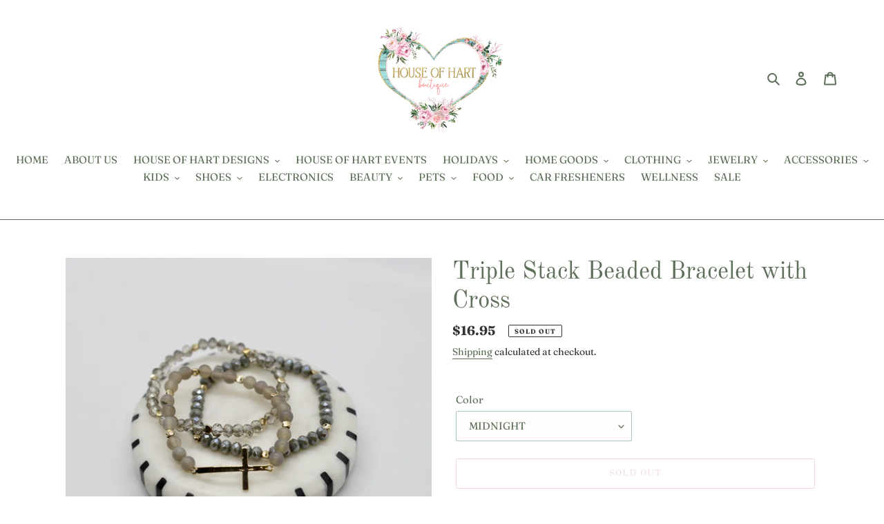

--- FILE ---
content_type: text/javascript
request_url: https://www.houseofhartboutique.com/cdn/shop/t/7/assets/size-chart-data.js?v=125354461297480980291657231607
body_size: 1028
content:
AVADA_SC.campaigns=[{id:"hOV31vWwLsGeQ1vLxY36",displayType:"ALL_PRODUCT",conditions:{conditions:[{type:"TITLE",value:"",operation:"CONTAINS"}],type:"ALL"},createdAt:"2020-12-28T19:34:06.773Z",click:0,status:!0,shopDomain:"house-of-hart-boutique.myshopify.com",shopId:"DXviwCoc1x0UsZ7OEbc2",name:"My First Campaign",contentConfigs:[{position:0,value:'<h3 style="font-weight: 600; font-size: 1.8rem;">Women\'s Size Chart</h3>'},{value:'<google-sheets-html-origin>\n    <style type="text/css">\n        <!--td {border: 1px solid #ccc;}br {mso-data-placement:same-cell;}\n        -->\n    </style>\n</google-sheets-html-origin>\n<google-sheets-html-origin>\n    <style type="text/css">\n        <!--td {border: 1px solid #ccc;}br {mso-data-placement:same-cell;}\n        -->\n    </style>\n</google-sheets-html-origin>\n<div style="display: flex; flex-wrap: wrap;">\n    <div style="width:30%"><img style="position: relative;max-width: 100%;" src="https://cdn1.avada.io/sizechart/Models_Women.png" alt=""></div>\n    <div style="width:65%">\n        <div>This size chart is to determine your top\'s size. If any of your measurement is on the borderline between two sizes, you can pick the smaller size for a tighter fit or the larger size for a looser fit. If your chest and waist measurements correspond to two different suggested sizes, you should order the one which is indicated by the measurement of your chest. If any product sizing differs from the size chart it will be indicated in the product description.</div>\n        <p><br></p>\n        <div>\n            <h4 style="font-size:18px">SIZE CHART</h4>\n            <p><br></p>\n            <table style="width: 96.25%; margin-left: 0%; height: 702px;">\n                <tbody>\n                    <tr>\n                        <th style="width: 12.5%; background-color: rgb(0, 0, 0); color: rgb(243, 243, 243);">Size</th>\n                        <td style="width: 10.775862069%;">&nbsp; US</td><th style="width: 19.3965517241%; text-align: center; background-color: rgb(0, 0, 0); color: rgb(243, 243, 243);" colspan="2">CHEST</th>\n                        <th style="width: 25.1082251082%; text-align: center; background-color: rgb(0, 0, 0); color: rgb(243, 243, 243);" colspan="2">WAIST&nbsp;</th>\n                        <th style="width: 22.0779220779%; text-align: center; background-color: rgb(0, 0, 0); color: rgb(243, 243, 243);" colspan="2">HIPS&nbsp;</th>\n                    </tr>\n                    <tr>\n                        <td style="width: 12.5%;"><br></td><td style="width: 10.775862069%; text-align: center; background-color: rgb(0, 0, 0); color: rgb(243, 243, 243);"><br></td><td style="width: 6.9264069264%; text-align: center; background-color: rgb(0, 0, 0); color: rgb(243, 243, 243);">in</td>\n                        <td style="width: 10.3448275862%; text-align: center; background-color: rgb(0, 0, 0); color: rgb(243, 243, 243);">cm</td>\n                        <td style="width: 11.2068965517%; text-align: center; background-color: rgb(0, 0, 0); color: rgb(243, 243, 243);">in</td>\n                        <td style="width: 12.1212121212%; text-align: center; background-color: rgb(0, 0, 0); color: rgb(243, 243, 243);">cm</td>\n                        <td style="width: 11.2554112554%; text-align: center; background-color: rgb(0, 0, 0); color: rgb(243, 243, 243);">in</td>\n                    </tr>\n                    <tr>\n                        <td style="background-color: rgb(217, 217, 217); width: 12.5%;">XS</td>\n                        <td style="width: 10.775862069%;">0-2</td><td style="background-color: rgb(217, 217, 217); width: 6.9264069264%;">76\u201380</td>\n                        <td style="width: 10.3448275862%; background-color: rgb(217, 217, 217);">193.04-203.2</td>\n                        <td style="background-color: rgb(217, 217, 217); width: 11.2068965517%;">64\u201368</td>\n                        <td style="width: 12.1212121212%; background-color: rgb(217, 217, 217);">162.56-172.72</td>\n                        <td style="background-color: rgb(217, 217, 217); width: 11.2554112554%;">86\u201390</td>\n                        <td style="width: 13.0801687764%; background-color: rgb(217, 217, 217);">\n                            <google-sheets-html-origin>\n                                <style type="text/css">\n                                    <!--td {border: 1px solid #ccc;}br {mso-data-placement:same-cell;}\n                                    -->\n                                </style>218.44-228.6\n                            </google-sheets-html-origin>\n                        </td>\n                    </tr>\n                    <tr>\n                        <td style="width: 12.5%;">S</td>\n                        <td style="width: 10.775862069%;">2-6</td><td style="width: 6.9264069264%;">80\u201384</td>\n                        <td style="width: 10.3448275862%;">203.2-213.36</td>\n                        <td style="width: 11.2068965517%;">68\u201372</td>\n                        <td style="width: 12.1212121212%;">172.72-182.88</td>\n                        <td style="width: 11.2554112554%;">90\u201394</td>\n                        <td style="width: 13.0801687764%;">228.6-238.76</td>\n                    </tr>\n                    <tr>\n                        <td style="background-color: rgb(217, 217, 217); width: 12.5%;">M</td>\n                        <td style="width: 10.775862069%;">8-10</td><td style="background-color: rgb(217, 217, 217); width: 6.9264069264%;">84\u201388,5</td>\n                        <td style="width: 10.3448275862%; background-color: rgb(217, 217, 217);">213.36-224.79</td>\n                        <td style="background-color: rgb(217, 217, 217); width: 11.2068965517%;">72\u201376,5</td>\n                        <td style="width: 12.1212121212%; background-color: rgb(217, 217, 217);">182.88-194.31</td>\n                        <td style="background-color: rgb(217, 217, 217); width: 11.2554112554%;">94\u201398,5</td>\n                        <td style="width: 13.0801687764%; background-color: rgb(217, 217, 217);">238.76-250.19</td>\n                    </tr>\n                    <tr>\n                        <td style="width: 12.5%;">L</td>\n                        <td style="width: 10.775862069%;">12-14</td><td style="width: 6.9264069264%;">88,5\u201393,5</td>\n                        <td style="width: 10.3448275862%;">224.79-237.49</td>\n                        <td style="width: 11.2068965517%;">76,5\u201381,5</td>\n                        <td style="width: 12.1212121212%;">194.31-207.01</td>\n                        <td style="width: 11.2554112554%;">98,5\u2013103,5</td>\n                        <td style="width: 13.0801687764%;">250.19-262.89</td>\n                    </tr>\n                    <tr>\n                        <td style="background-color: rgb(217, 217, 217); width: 12.5%;">XL</td>\n                        <td style="width: 10.775862069%;">14-16</td><td style="background-color: rgb(217, 217, 217); width: 6.9264069264%;">93,5\u201398,5</td>\n                        <td style="width: 10.3448275862%; background-color: rgb(217, 217, 217);">237.49-250.19</td>\n                        <td style="background-color: rgb(217, 217, 217); width: 11.2068965517%;">81,5\u201386,5</td>\n                        <td style="width: 12.1212121212%; background-color: rgb(217, 217, 217);">207.01-219.71</td>\n                        <td style="background-color: rgb(217, 217, 217); width: 11.2554112554%;">103,5\u2013108,5</td>\n                        <td style="width: 13.0801687764%; background-color: rgb(217, 217, 217);">262.89-275.59</td>\n                    </tr><tr><td style="width: 12.5%;">1X</td><td style="width: 10.775862069%;">16-18</td><td style="width: 6.9264069264%;"><br></td><td style="width: 10.3448275862%;"><br></td><td style="width: 11.2068965517%;"><br></td><td style="width: 12.1212121212%;"><br></td><td style="width: 11.2554112554%;"><br></td><td><br></td><td><br></td></tr><tr><td style="width: 12.5%;">2XL</td><td style="width: 10.775862069%;">18-20</td><td style="width: 6.9264069264%;"><br></td><td style="width: 10.3448275862%;"><br></td><td style="width: 11.2068965517%;"><br></td><td style="width: 12.1212121212%;"><br></td><td style="width: 11.2554112554%;"><br></td><td><br></td><td><br></td></tr><tr><td style="width: 12.5%;">3XL</td><td style="width: 10.775862069%;">20-22</td><td style="width: 6.9264069264%;"><br></td><td style="width: 10.3448275862%;"><br></td><td style="width: 11.2068965517%;"><br></td><td style="width: 12.1212121212%;"><br></td><td style="width: 11.2554112554%;"><br></td><td><br></td><td><br></td></tr>\n                </tbody>\n            </table>\n        </div>\n    </div>\n</div><p><br></p>',position:1}],productIds:[],priority:0}],AVADA_SC.settings={id:"mhUIc2swfP5aarG9k2Xt",linkIcon:"",shopDomain:"house-of-hart-boutique.myshopify.com",hideText:!0,modalTop:18,modalTextColor:"#232323",modalOverlayColor:"#7b7b7b",linkText:"Size chart",enableGa:!1,hasCustomCss:!0,inlinePosition:"after",position:"",modalHeight:64,homePageInlinePosition:"after",tableAnimation:!0,modalBorderRadius:10,mobilePosition:"top",customIcon:!1,createdAt:{_seconds:1609183269,_nanoseconds:127e6},buttonHeight:35,modalWidth:84,linkBgColor:"#FFFFFF",collectionPageInlinePosition:"after",modalLeft:8,collectionPagePosition:"",modalPosition:"modal-center",disableWatermark:!1,showMobile:!0,buttonWidth:80,modalBgColor:"#FFFFFF",linkTextColor:"#232323",buttonPosition:"middle-right",buttonRotation:!0,displayType:"float-button",modalShadow:!0,buttonBorderRadius:10,tableHoverColor:"#FFFFFF",modalHeader:"Size guides",shopId:"DXviwCoc1x0UsZ7OEbc2",customCss:"",homePagePosition:""};
//# sourceMappingURL=/cdn/shop/t/7/assets/size-chart-data.js.map?v=125354461297480980291657231607
